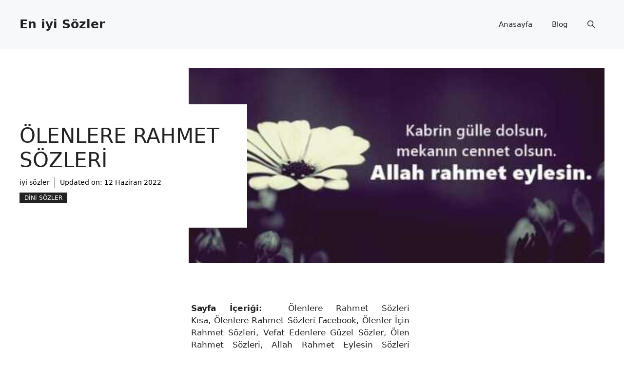

--- FILE ---
content_type: text/html; charset=UTF-8
request_url: https://www.iyisozler.com/olenlere-rahmet-sozleri/
body_size: 15136
content:
<!DOCTYPE html><html lang="tr" prefix="og: https://ogp.me/ns#"><head><meta charset="UTF-8"><meta name="viewport" content="width=device-width, initial-scale=1"><title>Ölenlere Rahmet Sözleri - En iyi Sözler</title><meta name="description" content="Sayfa İçeriği:  Ölenlere Rahmet Sözleri Kısa, Ölenlere Rahmet Sözleri Facebook, Ölenler İçin Rahmet Sözleri, Vefat Edenlere Güzel Sözler, Ölen Rahmet Sözleri,"/><meta name="robots" content="follow, index, max-snippet:-1, max-video-preview:-1, max-image-preview:large"/><link rel="canonical" href="https://www.iyisozler.com/olenlere-rahmet-sozleri/" /><meta property="og:locale" content="tr_TR" /><meta property="og:type" content="article" /><meta property="og:title" content="Ölenlere Rahmet Sözleri - En iyi Sözler" /><meta property="og:description" content="Sayfa İçeriği:  Ölenlere Rahmet Sözleri Kısa, Ölenlere Rahmet Sözleri Facebook, Ölenler İçin Rahmet Sözleri, Vefat Edenlere Güzel Sözler, Ölen Rahmet Sözleri," /><meta property="og:url" content="https://www.iyisozler.com/olenlere-rahmet-sozleri/" /><meta property="og:site_name" content="En iyi Sözler" /><meta property="article:section" content="Dini Sözler" /><meta property="og:updated_time" content="2022-06-12T01:24:26+03:00" /><meta property="og:image" content="https://www.iyisozler.com/wp-content/uploads/2020/03/olenlere-rahmet-sozleri-110.jpg" /><meta property="og:image:secure_url" content="https://www.iyisozler.com/wp-content/uploads/2020/03/olenlere-rahmet-sozleri-110.jpg" /><meta property="og:image:width" content="600" /><meta property="og:image:height" content="400" /><meta property="og:image:alt" content="Ölenlere Rahmet Sözleri" /><meta property="og:image:type" content="image/jpeg" /><meta property="article:published_time" content="2022-06-06T17:51:57+03:00" /><meta property="article:modified_time" content="2022-06-12T01:24:26+03:00" /><meta name="twitter:card" content="summary_large_image" /><meta name="twitter:title" content="Ölenlere Rahmet Sözleri - En iyi Sözler" /><meta name="twitter:description" content="Sayfa İçeriği:  Ölenlere Rahmet Sözleri Kısa, Ölenlere Rahmet Sözleri Facebook, Ölenler İçin Rahmet Sözleri, Vefat Edenlere Güzel Sözler, Ölen Rahmet Sözleri," /><meta name="twitter:image" content="https://www.iyisozler.com/wp-content/uploads/2020/03/olenlere-rahmet-sozleri-110.jpg" /> <script type="application/ld+json" class="rank-math-schema-pro">{"@context":"https://schema.org","@graph":[{"@type":["Person","Organization"],"@id":"https://www.iyisozler.com/#person","name":"iyi s\u00f6zler","logo":{"@type":"ImageObject","@id":"https://www.iyisozler.com/#logo","url":"https://www.iyisozler.com/wp-content/uploads/2021/10/200x70.png","contentUrl":"https://www.iyisozler.com/wp-content/uploads/2021/10/200x70.png","caption":"iyi s\u00f6zler","inLanguage":"tr","width":"200","height":"69"},"image":{"@type":"ImageObject","@id":"https://www.iyisozler.com/#logo","url":"https://www.iyisozler.com/wp-content/uploads/2021/10/200x70.png","contentUrl":"https://www.iyisozler.com/wp-content/uploads/2021/10/200x70.png","caption":"iyi s\u00f6zler","inLanguage":"tr","width":"200","height":"69"}},{"@type":"WebSite","@id":"https://www.iyisozler.com/#website","url":"https://www.iyisozler.com","name":"iyi s\u00f6zler","publisher":{"@id":"https://www.iyisozler.com/#person"},"inLanguage":"tr"},{"@type":"ImageObject","@id":"https://www.iyisozler.com/wp-content/uploads/2020/03/olenlere-rahmet-sozleri-110.jpg","url":"https://www.iyisozler.com/wp-content/uploads/2020/03/olenlere-rahmet-sozleri-110.jpg","width":"600","height":"400","caption":"\u00d6lenlere Rahmet S\u00f6zleri","inLanguage":"tr"},{"@type":"WebPage","@id":"https://www.iyisozler.com/olenlere-rahmet-sozleri/#webpage","url":"https://www.iyisozler.com/olenlere-rahmet-sozleri/","name":"\u00d6lenlere Rahmet S\u00f6zleri - En iyi S\u00f6zler","datePublished":"2022-06-06T17:51:57+03:00","dateModified":"2022-06-12T01:24:26+03:00","isPartOf":{"@id":"https://www.iyisozler.com/#website"},"primaryImageOfPage":{"@id":"https://www.iyisozler.com/wp-content/uploads/2020/03/olenlere-rahmet-sozleri-110.jpg"},"inLanguage":"tr"},{"@type":"Person","@id":"https://www.iyisozler.com/author/asimavi/","name":"iyi s\u00f6zler","url":"https://www.iyisozler.com/author/asimavi/","image":{"@type":"ImageObject","@id":"https://www.iyisozler.com/wp-content/litespeed/avatar/ce896e46338a4f17cefe3d749d893abd.jpg","url":"https://www.iyisozler.com/wp-content/litespeed/avatar/ce896e46338a4f17cefe3d749d893abd.jpg","caption":"iyi s\u00f6zler","inLanguage":"tr"}},{"@type":"NewsArticle","headline":"\u00d6lenlere Rahmet S\u00f6zleri - En iyi S\u00f6zler","keywords":"\u00d6lenlere Rahmet S\u00f6zleri","datePublished":"2022-06-06T17:51:57+03:00","dateModified":"2022-06-12T01:24:26+03:00","articleSection":"Dini S\u00f6zler","author":{"@id":"https://www.iyisozler.com/author/asimavi/","name":"iyi s\u00f6zler"},"publisher":{"@id":"https://www.iyisozler.com/#person"},"description":"Sayfa \u0130\u00e7eri\u011fi: \u00a0\u00d6lenlere Rahmet S\u00f6zleri K\u0131sa,\u00a0\u00d6lenlere Rahmet S\u00f6zleri Facebook,\u00a0\u00d6lenler \u0130\u00e7in Rahmet S\u00f6zleri, Vefat Edenlere G\u00fczel S\u00f6zler, \u00d6len Rahmet S\u00f6zleri,","copyrightYear":"2022","copyrightHolder":{"@id":"https://www.iyisozler.com/#person"},"name":"\u00d6lenlere Rahmet S\u00f6zleri - En iyi S\u00f6zler","@id":"https://www.iyisozler.com/olenlere-rahmet-sozleri/#richSnippet","isPartOf":{"@id":"https://www.iyisozler.com/olenlere-rahmet-sozleri/#webpage"},"image":{"@id":"https://www.iyisozler.com/wp-content/uploads/2020/03/olenlere-rahmet-sozleri-110.jpg"},"inLanguage":"tr","mainEntityOfPage":{"@id":"https://www.iyisozler.com/olenlere-rahmet-sozleri/#webpage"}}]}</script> <link rel="alternate" type="application/rss+xml" title="En iyi Sözler &raquo; beslemesi" href="https://www.iyisozler.com/feed/" /><link rel="alternate" type="application/rss+xml" title="En iyi Sözler &raquo; yorum beslemesi" href="https://www.iyisozler.com/comments/feed/" /><link rel="alternate" type="application/rss+xml" title="En iyi Sözler &raquo; Ölenlere Rahmet Sözleri yorum beslemesi" href="https://www.iyisozler.com/olenlere-rahmet-sozleri/feed/" /><link data-optimized="1" rel='stylesheet' id='wp-block-library-css' href='https://www.iyisozler.com/wp-content/litespeed/css/fe8256f4be5f61c425eef22817cf59d0.css' media='all' /><style id='classic-theme-styles-inline-css'>/*! This file is auto-generated */
.wp-block-button__link{color:#fff;background-color:#32373c;border-radius:9999px;box-shadow:none;text-decoration:none;padding:calc(.667em + 2px) calc(1.333em + 2px);font-size:1.125em}.wp-block-file__button{background:#32373c;color:#fff;text-decoration:none}</style><style id='global-styles-inline-css'>body{--wp--preset--color--black:#000;--wp--preset--color--cyan-bluish-gray:#abb8c3;--wp--preset--color--white:#fff;--wp--preset--color--pale-pink:#f78da7;--wp--preset--color--vivid-red:#cf2e2e;--wp--preset--color--luminous-vivid-orange:#ff6900;--wp--preset--color--luminous-vivid-amber:#fcb900;--wp--preset--color--light-green-cyan:#7bdcb5;--wp--preset--color--vivid-green-cyan:#00d084;--wp--preset--color--pale-cyan-blue:#8ed1fc;--wp--preset--color--vivid-cyan-blue:#0693e3;--wp--preset--color--vivid-purple:#9b51e0;--wp--preset--color--contrast:var(--contrast);--wp--preset--color--contrast-2:var(--contrast-2);--wp--preset--color--contrast-3:var(--contrast-3);--wp--preset--color--base:var(--base);--wp--preset--color--base-2:var(--base-2);--wp--preset--color--base-3:var(--base-3);--wp--preset--color--accent:var(--accent);--wp--preset--color--accent-2:var(--accent-2);--wp--preset--gradient--vivid-cyan-blue-to-vivid-purple:linear-gradient(135deg,rgba(6,147,227,1) 0%,#9b51e0 100%);--wp--preset--gradient--light-green-cyan-to-vivid-green-cyan:linear-gradient(135deg,#7adcb4 0%,#00d082 100%);--wp--preset--gradient--luminous-vivid-amber-to-luminous-vivid-orange:linear-gradient(135deg,rgba(252,185,0,1) 0%,rgba(255,105,0,1) 100%);--wp--preset--gradient--luminous-vivid-orange-to-vivid-red:linear-gradient(135deg,rgba(255,105,0,1) 0%,#cf2e2e 100%);--wp--preset--gradient--very-light-gray-to-cyan-bluish-gray:linear-gradient(135deg,#eee 0%,#a9b8c3 100%);--wp--preset--gradient--cool-to-warm-spectrum:linear-gradient(135deg,#4aeadc 0%,#9778d1 20%,#cf2aba 40%,#ee2c82 60%,#fb6962 80%,#fef84c 100%);--wp--preset--gradient--blush-light-purple:linear-gradient(135deg,#ffceec 0%,#9896f0 100%);--wp--preset--gradient--blush-bordeaux:linear-gradient(135deg,#fecda5 0%,#fe2d2d 50%,#6b003e 100%);--wp--preset--gradient--luminous-dusk:linear-gradient(135deg,#ffcb70 0%,#c751c0 50%,#4158d0 100%);--wp--preset--gradient--pale-ocean:linear-gradient(135deg,#fff5cb 0%,#b6e3d4 50%,#33a7b5 100%);--wp--preset--gradient--electric-grass:linear-gradient(135deg,#caf880 0%,#71ce7e 100%);--wp--preset--gradient--midnight:linear-gradient(135deg,#020381 0%,#2874fc 100%);--wp--preset--font-size--small:13px;--wp--preset--font-size--medium:20px;--wp--preset--font-size--large:36px;--wp--preset--font-size--x-large:42px;--wp--preset--spacing--20:.44rem;--wp--preset--spacing--30:.67rem;--wp--preset--spacing--40:1rem;--wp--preset--spacing--50:1.5rem;--wp--preset--spacing--60:2.25rem;--wp--preset--spacing--70:3.38rem;--wp--preset--spacing--80:5.06rem;--wp--preset--shadow--natural:6px 6px 9px rgba(0,0,0,.2);--wp--preset--shadow--deep:12px 12px 50px rgba(0,0,0,.4);--wp--preset--shadow--sharp:6px 6px 0px rgba(0,0,0,.2);--wp--preset--shadow--outlined:6px 6px 0px -3px rgba(255,255,255,1),6px 6px rgba(0,0,0,1);--wp--preset--shadow--crisp:6px 6px 0px rgba(0,0,0,1)}:where(.is-layout-flex){gap:.5em}:where(.is-layout-grid){gap:.5em}body .is-layout-flow>.alignleft{float:left;margin-inline-start:0;margin-inline-end:2em}body .is-layout-flow>.alignright{float:right;margin-inline-start:2em;margin-inline-end:0}body .is-layout-flow>.aligncenter{margin-left:auto !important;margin-right:auto !important}body .is-layout-constrained>.alignleft{float:left;margin-inline-start:0;margin-inline-end:2em}body .is-layout-constrained>.alignright{float:right;margin-inline-start:2em;margin-inline-end:0}body .is-layout-constrained>.aligncenter{margin-left:auto !important;margin-right:auto !important}body .is-layout-constrained>:where(:not(.alignleft):not(.alignright):not(.alignfull)){max-width:var(--wp--style--global--content-size);margin-left:auto !important;margin-right:auto !important}body .is-layout-constrained>.alignwide{max-width:var(--wp--style--global--wide-size)}body .is-layout-flex{display:flex}body .is-layout-flex{flex-wrap:wrap;align-items:center}body .is-layout-flex>*{margin:0}body .is-layout-grid{display:grid}body .is-layout-grid>*{margin:0}:where(.wp-block-columns.is-layout-flex){gap:2em}:where(.wp-block-columns.is-layout-grid){gap:2em}:where(.wp-block-post-template.is-layout-flex){gap:1.25em}:where(.wp-block-post-template.is-layout-grid){gap:1.25em}.has-black-color{color:var(--wp--preset--color--black) !important}.has-cyan-bluish-gray-color{color:var(--wp--preset--color--cyan-bluish-gray) !important}.has-white-color{color:var(--wp--preset--color--white) !important}.has-pale-pink-color{color:var(--wp--preset--color--pale-pink) !important}.has-vivid-red-color{color:var(--wp--preset--color--vivid-red) !important}.has-luminous-vivid-orange-color{color:var(--wp--preset--color--luminous-vivid-orange) !important}.has-luminous-vivid-amber-color{color:var(--wp--preset--color--luminous-vivid-amber) !important}.has-light-green-cyan-color{color:var(--wp--preset--color--light-green-cyan) !important}.has-vivid-green-cyan-color{color:var(--wp--preset--color--vivid-green-cyan) !important}.has-pale-cyan-blue-color{color:var(--wp--preset--color--pale-cyan-blue) !important}.has-vivid-cyan-blue-color{color:var(--wp--preset--color--vivid-cyan-blue) !important}.has-vivid-purple-color{color:var(--wp--preset--color--vivid-purple) !important}.has-black-background-color{background-color:var(--wp--preset--color--black) !important}.has-cyan-bluish-gray-background-color{background-color:var(--wp--preset--color--cyan-bluish-gray) !important}.has-white-background-color{background-color:var(--wp--preset--color--white) !important}.has-pale-pink-background-color{background-color:var(--wp--preset--color--pale-pink) !important}.has-vivid-red-background-color{background-color:var(--wp--preset--color--vivid-red) !important}.has-luminous-vivid-orange-background-color{background-color:var(--wp--preset--color--luminous-vivid-orange) !important}.has-luminous-vivid-amber-background-color{background-color:var(--wp--preset--color--luminous-vivid-amber) !important}.has-light-green-cyan-background-color{background-color:var(--wp--preset--color--light-green-cyan) !important}.has-vivid-green-cyan-background-color{background-color:var(--wp--preset--color--vivid-green-cyan) !important}.has-pale-cyan-blue-background-color{background-color:var(--wp--preset--color--pale-cyan-blue) !important}.has-vivid-cyan-blue-background-color{background-color:var(--wp--preset--color--vivid-cyan-blue) !important}.has-vivid-purple-background-color{background-color:var(--wp--preset--color--vivid-purple) !important}.has-black-border-color{border-color:var(--wp--preset--color--black) !important}.has-cyan-bluish-gray-border-color{border-color:var(--wp--preset--color--cyan-bluish-gray) !important}.has-white-border-color{border-color:var(--wp--preset--color--white) !important}.has-pale-pink-border-color{border-color:var(--wp--preset--color--pale-pink) !important}.has-vivid-red-border-color{border-color:var(--wp--preset--color--vivid-red) !important}.has-luminous-vivid-orange-border-color{border-color:var(--wp--preset--color--luminous-vivid-orange) !important}.has-luminous-vivid-amber-border-color{border-color:var(--wp--preset--color--luminous-vivid-amber) !important}.has-light-green-cyan-border-color{border-color:var(--wp--preset--color--light-green-cyan) !important}.has-vivid-green-cyan-border-color{border-color:var(--wp--preset--color--vivid-green-cyan) !important}.has-pale-cyan-blue-border-color{border-color:var(--wp--preset--color--pale-cyan-blue) !important}.has-vivid-cyan-blue-border-color{border-color:var(--wp--preset--color--vivid-cyan-blue) !important}.has-vivid-purple-border-color{border-color:var(--wp--preset--color--vivid-purple) !important}.has-vivid-cyan-blue-to-vivid-purple-gradient-background{background:var(--wp--preset--gradient--vivid-cyan-blue-to-vivid-purple) !important}.has-light-green-cyan-to-vivid-green-cyan-gradient-background{background:var(--wp--preset--gradient--light-green-cyan-to-vivid-green-cyan) !important}.has-luminous-vivid-amber-to-luminous-vivid-orange-gradient-background{background:var(--wp--preset--gradient--luminous-vivid-amber-to-luminous-vivid-orange) !important}.has-luminous-vivid-orange-to-vivid-red-gradient-background{background:var(--wp--preset--gradient--luminous-vivid-orange-to-vivid-red) !important}.has-very-light-gray-to-cyan-bluish-gray-gradient-background{background:var(--wp--preset--gradient--very-light-gray-to-cyan-bluish-gray) !important}.has-cool-to-warm-spectrum-gradient-background{background:var(--wp--preset--gradient--cool-to-warm-spectrum) !important}.has-blush-light-purple-gradient-background{background:var(--wp--preset--gradient--blush-light-purple) !important}.has-blush-bordeaux-gradient-background{background:var(--wp--preset--gradient--blush-bordeaux) !important}.has-luminous-dusk-gradient-background{background:var(--wp--preset--gradient--luminous-dusk) !important}.has-pale-ocean-gradient-background{background:var(--wp--preset--gradient--pale-ocean) !important}.has-electric-grass-gradient-background{background:var(--wp--preset--gradient--electric-grass) !important}.has-midnight-gradient-background{background:var(--wp--preset--gradient--midnight) !important}.has-small-font-size{font-size:var(--wp--preset--font-size--small) !important}.has-medium-font-size{font-size:var(--wp--preset--font-size--medium) !important}.has-large-font-size{font-size:var(--wp--preset--font-size--large) !important}.has-x-large-font-size{font-size:var(--wp--preset--font-size--x-large) !important}.wp-block-navigation a:where(:not(.wp-element-button)){color:inherit}:where(.wp-block-post-template.is-layout-flex){gap:1.25em}:where(.wp-block-post-template.is-layout-grid){gap:1.25em}:where(.wp-block-columns.is-layout-flex){gap:2em}:where(.wp-block-columns.is-layout-grid){gap:2em}.wp-block-pullquote{font-size:1.5em;line-height:1.6}</style><link data-optimized="1" rel='stylesheet' id='dashicons-css' href='https://www.iyisozler.com/wp-content/litespeed/css/a13b38a7c1c013c052ff9185158a466d.css' media='all' /><link data-optimized="1" rel='stylesheet' id='generate-comments-css' href='https://www.iyisozler.com/wp-content/litespeed/css/4e3a78ea107af7c09d14d7dcaf056fa2.css' media='all' /><link data-optimized="1" rel='stylesheet' id='generate-style-css' href='https://www.iyisozler.com/wp-content/litespeed/css/1e88adbf21faaa87aa61016adf32a605.css' media='all' /><style id='generate-style-inline-css'>body{background-color:var(--base-3);color:var(--contrast)}a{color:var(--accent)}a:hover,a:focus{text-decoration:underline}.entry-title a,.site-branding a,a.button,.wp-block-button__link,.main-navigation a{text-decoration:none}a:hover,a:focus,a:active{color:var(--contrast)}.grid-container{max-width:1280px}.wp-block-group__inner-container{max-width:1280px;margin-left:auto;margin-right:auto}.site-header .header-image{width:90px}.generate-back-to-top{font-size:20px;border-radius:3px;position:fixed;bottom:30px;right:30px;line-height:40px;width:40px;text-align:center;z-index:10;transition:opacity .3s ease-in-out;opacity:.1;transform:translateY(1000px)}.generate-back-to-top__show{opacity:1;transform:translateY(0)}:root{--contrast:#222;--contrast-2:#575760;--contrast-3:#b2b2be;--base:#f0f0f0;--base-2:#f7f8f9;--base-3:#fff;--accent:#0c4767;--accent-2:#566e3d}:root .has-contrast-color{color:var(--contrast)}:root .has-contrast-background-color{background-color:var(--contrast)}:root .has-contrast-2-color{color:var(--contrast-2)}:root .has-contrast-2-background-color{background-color:var(--contrast-2)}:root .has-contrast-3-color{color:var(--contrast-3)}:root .has-contrast-3-background-color{background-color:var(--contrast-3)}:root .has-base-color{color:var(--base)}:root .has-base-background-color{background-color:var(--base)}:root .has-base-2-color{color:var(--base-2)}:root .has-base-2-background-color{background-color:var(--base-2)}:root .has-base-3-color{color:var(--base-3)}:root .has-base-3-background-color{background-color:var(--base-3)}:root .has-accent-color{color:var(--accent)}:root .has-accent-background-color{background-color:var(--accent)}:root .has-accent-2-color{color:var(--accent-2)}:root .has-accent-2-background-color{background-color:var(--accent-2)}.gp-modal:not(.gp-modal--open):not(.gp-modal--transition){display:none}.gp-modal--transition:not(.gp-modal--open){pointer-events:none}.gp-modal-overlay:not(.gp-modal-overlay--open):not(.gp-modal--transition){display:none}.gp-modal__overlay{display:none;position:fixed;top:0;left:0;right:0;bottom:0;background:rgba(0,0,0,.2);display:flex;justify-content:center;align-items:center;z-index:10000;backdrop-filter:blur(3px);transition:opacity .5s ease;opacity:0}.gp-modal--open:not(.gp-modal--transition) .gp-modal__overlay{opacity:1}.gp-modal__container{max-width:100%;max-height:100vh;transform:scale(.9);transition:transform .5s ease;padding:0 10px}.gp-modal--open:not(.gp-modal--transition) .gp-modal__container{transform:scale(1)}.search-modal-fields{display:flex}.gp-search-modal .gp-modal__overlay{align-items:flex-start;padding-top:25vh;background:var(--gp-search-modal-overlay-bg-color)}.search-modal-form{width:500px;max-width:100%;background-color:var(--gp-search-modal-bg-color);color:var(--gp-search-modal-text-color)}.search-modal-form .search-field,.search-modal-form .search-field:focus{width:100%;height:60px;background-color:transparent;border:0;appearance:none;color:currentColor}.search-modal-fields button,.search-modal-fields button:active,.search-modal-fields button:focus,.search-modal-fields button:hover{background-color:transparent;border:0;color:currentColor;width:60px}h2{text-transform:uppercase;font-size:30px}@media (max-width:768px){h2{font-size:22px}}h1{text-transform:uppercase}h3{font-weight:500;text-transform:capitalize;font-size:30px}h6{font-weight:400;text-transform:uppercase;font-size:13px;letter-spacing:1px;line-height:1em;margin-bottom:13px}h4{font-weight:600;text-transform:uppercase;font-size:19px;letter-spacing:1px;line-height:1.4em;margin-bottom:0}.top-bar{background-color:#636363;color:#fff}.top-bar a{color:#fff}.top-bar a:hover{color:#303030}.site-header{background-color:var(--base-2)}.main-title a,.main-title a:hover{color:var(--contrast)}.site-description{color:var(--contrast-2)}.main-navigation .main-nav ul li a,.main-navigation .menu-toggle,.main-navigation .menu-bar-items{color:var(--contrast)}.main-navigation .main-nav ul li:not([class*=current-menu-]):hover>a,.main-navigation .main-nav ul li:not([class*=current-menu-]):focus>a,.main-navigation .main-nav ul li.sfHover:not([class*=current-menu-])>a,.main-navigation .menu-bar-item:hover>a,.main-navigation .menu-bar-item.sfHover>a{color:var(--accent)}button.menu-toggle:hover,button.menu-toggle:focus{color:var(--contrast)}.main-navigation .main-nav ul li[class*=current-menu-]>a{color:var(--accent)}.navigation-search input[type=search],.navigation-search input[type=search]:active,.navigation-search input[type=search]:focus,.main-navigation .main-nav ul li.search-item.active>a,.main-navigation .menu-bar-items .search-item.active>a{color:var(--accent)}.main-navigation ul ul{background-color:var(--base)}.separate-containers .inside-article,.separate-containers .comments-area,.separate-containers .page-header,.one-container .container,.separate-containers .paging-navigation,.inside-page-header{background-color:var(--base-3)}.entry-title a{color:var(--contrast)}.entry-title a:hover{color:var(--contrast-2)}.entry-meta{color:var(--contrast-2)}.sidebar .widget{background-color:var(--base-3)}.footer-widgets{background-color:var(--base-3)}.site-info{background-color:var(--base-3)}input[type=text],input[type=email],input[type=url],input[type=password],input[type=search],input[type=tel],input[type=number],textarea,select{color:var(--contrast);background-color:var(--base-2);border-color:var(--base)}input[type=text]:focus,input[type=email]:focus,input[type=url]:focus,input[type=password]:focus,input[type=search]:focus,input[type=tel]:focus,input[type=number]:focus,textarea:focus,select:focus{color:var(--contrast);background-color:var(--base-2);border-color:var(--contrast-3)}button,html input[type=button],input[type=reset],input[type=submit],a.button,a.wp-block-button__link:not(.has-background){color:#fff;background-color:#55555e}button:hover,html input[type=button]:hover,input[type=reset]:hover,input[type=submit]:hover,a.button:hover,button:focus,html input[type=button]:focus,input[type=reset]:focus,input[type=submit]:focus,a.button:focus,a.wp-block-button__link:not(.has-background):active,a.wp-block-button__link:not(.has-background):focus,a.wp-block-button__link:not(.has-background):hover{color:#fff;background-color:#3f4047}a.generate-back-to-top{background-color:rgba(0,0,0,.4);color:#fff}a.generate-back-to-top:hover,a.generate-back-to-top:focus{background-color:rgba(0,0,0,.6);color:#fff}:root{--gp-search-modal-bg-color:var(--base-3);--gp-search-modal-text-color:var(--contrast);--gp-search-modal-overlay-bg-color:rgba(0,0,0,.2)}@media (max-width:768px){.main-navigation .menu-bar-item:hover>a,.main-navigation .menu-bar-item.sfHover>a{background:0 0;color:var(--contrast)}}.nav-below-header .main-navigation .inside-navigation.grid-container,.nav-above-header .main-navigation .inside-navigation.grid-container{padding:0 20px}.site-main .wp-block-group__inner-container{padding:40px}.separate-containers .paging-navigation{padding-top:20px;padding-bottom:20px}.entry-content .alignwide,body:not(.no-sidebar) .entry-content .alignfull{margin-left:-40px;width:calc(100% + 80px);max-width:calc(100% + 80px)}.rtl .menu-item-has-children .dropdown-menu-toggle{padding-left:20px}.rtl .main-navigation .main-nav ul li.menu-item-has-children>a{padding-right:20px}@media (max-width:768px){.separate-containers .inside-article,.separate-containers .comments-area,.separate-containers .page-header,.separate-containers .paging-navigation,.one-container .site-content,.inside-page-header{padding:30px}.site-main .wp-block-group__inner-container{padding:30px}.inside-top-bar{padding-right:30px;padding-left:30px}.inside-header{padding-right:30px;padding-left:30px}.widget-area .widget{padding-top:30px;padding-right:30px;padding-bottom:30px;padding-left:30px}.footer-widgets-container{padding-top:30px;padding-right:30px;padding-bottom:30px;padding-left:30px}.inside-site-info{padding-right:30px;padding-left:30px}.entry-content .alignwide,body:not(.no-sidebar) .entry-content .alignfull{margin-left:-30px;width:calc(100% + 60px);max-width:calc(100% + 60px)}.one-container .site-main .paging-navigation{margin-bottom:20px}}.is-right-sidebar{width:30%}.is-left-sidebar{width:30%}.site-content .content-area{width:70%}@media (max-width:768px){.main-navigation .menu-toggle,.sidebar-nav-mobile:not(#sticky-placeholder){display:block}.main-navigation ul,.gen-sidebar-nav,.main-navigation:not(.slideout-navigation):not(.toggled) .main-nav>ul,.has-inline-mobile-toggle #site-navigation .inside-navigation>*:not(.navigation-search):not(.main-nav){display:none}.nav-align-right .inside-navigation,.nav-align-center .inside-navigation{justify-content:space-between}.has-inline-mobile-toggle .mobile-menu-control-wrapper{display:flex;flex-wrap:wrap}.has-inline-mobile-toggle .inside-header{flex-direction:row;text-align:left;flex-wrap:wrap}.has-inline-mobile-toggle .header-widget,.has-inline-mobile-toggle #site-navigation{flex-basis:100%}.nav-float-left .has-inline-mobile-toggle #site-navigation{order:10}}.dynamic-author-image-rounded{border-radius:100%}.dynamic-featured-image,.dynamic-author-image{vertical-align:middle}.one-container.blog .dynamic-content-template:not(:last-child),.one-container.archive .dynamic-content-template:not(:last-child){padding-bottom:0}.dynamic-entry-excerpt>p:last-child{margin-bottom:0}</style><style id='generateblocks-inline-css'>.gb-container .wp-block-image img{vertical-align:middle}.gb-container .gb-shape{position:absolute;overflow:hidden;pointer-events:none;line-height:0}.gb-container .gb-shape svg{fill:currentColor}.gb-container-d0a86651{display:flex;flex-wrap:wrap;align-items:center;column-gap:20px;row-gap:20px;color:var(--contrast)}.gb-container-d0a86651 a{color:var(--contrast)}.gb-container-d0a86651 a:hover{color:var(--contrast)}.gb-container-bcbc46ac{width:60%;flex-basis:calc(100% - 75px);text-align:center;border-top:3px solid var(--accent-2)}.gb-container-e9bed0be{flex-basis:100%}.gb-container-03919c55{height:100%;display:flex;align-items:center;column-gap:20px}.gb-grid-wrapper>.gb-grid-column-03919c55{width:100%}.gb-container-3ff058ae{flex-shrink:0;flex-basis:80px}.gb-container-c551a107{flex-shrink:1}.gb-container-70385d72{max-width:1280px;display:flex;flex-wrap:wrap;align-items:center;column-gap:40px;padding:40px;margin-right:auto;margin-left:auto}.gb-container-579e5b87{width:40%;z-index:2;position:relative;flex-grow:1;flex-basis:0px;font-size:14px;padding-top:40px;padding-right:40px;padding-bottom:40px;background-color:var(--base-3)}.gb-container-df5dc3d1{display:flex;align-items:center;padding:0;margin-bottom:10px}.gb-container-d909e043{display:flex;column-gap:5px;row-gap:10px;padding:0;margin-bottom:10px}.gb-container-4e92c4e8{width:60%;overflow-x:hidden;overflow-y:hidden;flex-grow:2;flex-basis:0px;padding:0;margin-left:-10%}.gb-container-e224c1dd{background-color:var(--base-2)}.gb-container-33435c22{max-width:1280px;padding:40px 20px;margin-right:auto;margin-left:auto}.gb-container-738a1dec{display:block;align-items:center;justify-content:space-between;column-gap:40px;padding:60px 20px;margin-top:60px;margin-bottom:60px;border-top:1px solid var(--base-3);border-bottom:1px solid var(--base-3)}.gb-container-13e76207{display:flex;justify-content:space-between;padding-right:40px;padding-left:40px}.gb-icon svg{fill:currentColor}.gb-highlight{background:0 0;color:unset}h4.gb-headline-9e06b5e3{flex-basis:100%;margin-bottom:-20px}h3.gb-headline-14dcdb64{font-size:12px;margin-bottom:8px}h3.gb-headline-040f2ffe{font-size:15px;margin-bottom:5px}h1.gb-headline-56c7eb13{margin-bottom:10px}p.gb-headline-aeaa56f5{font-size:14px;padding-right:10px;margin-right:10px;margin-bottom:0;border-right-width:1px;border-right-style:solid;color:#000}p.gb-headline-aeaa56f5 a{color:#000}p.gb-headline-aa97946f{font-size:14px;padding-right:10px;margin-right:10px;margin-bottom:0;color:#000}p.gb-headline-aa97946f a{color:#000}p.gb-headline-34307d45{font-size:14px;letter-spacing:.3em;font-weight:700;text-transform:uppercase;text-align:center;margin-top:10px;color:#2e3d4d}p.gb-headline-18cafecf{font-size:12px;letter-spacing:.2em;font-weight:700;text-transform:uppercase;text-align:left;margin-right:auto;margin-bottom:0}.gb-button{text-decoration:none}.gb-icon svg{fill:currentColor}a.gb-button-3a4a7e95{display:inline-flex;align-items:center;justify-content:center;font-size:14px;text-align:center;color:var(--accent-2)}a.gb-button-3a4a7e95:hover,a.gb-button-3a4a7e95:active,a.gb-button-3a4a7e95:focus{color:var(--contrast)}a.gb-button-3a4a7e95 .gb-icon{line-height:0;padding-left:.5em}a.gb-button-3a4a7e95 .gb-icon svg{width:1em;height:1em}a.gb-button-5d91b971{display:inline-flex;align-items:center;justify-content:center;font-size:12px;text-transform:uppercase;text-align:center;padding:2px 10px;background-color:var(--contrast);color:#fff}a.gb-button-5d91b971:hover,a.gb-button-5d91b971:active,a.gb-button-5d91b971:focus{background-color:var(--contrast-2);color:#fff}.gb-grid-wrapper{display:flex;flex-wrap:wrap}.gb-grid-column{box-sizing:border-box}.gb-grid-wrapper .wp-block-image{margin-bottom:0}.gb-grid-wrapper-b3929361{row-gap:20px}.gb-block-image img{vertical-align:middle}.gb-image-95849c3e{border-radius:50%;width:80px;height:80px;object-fit:cover}.gb-image-fdc3040e{width:100%;height:400px;object-fit:cover}@media (min-width:1025px){.gb-grid-wrapper>div.gb-grid-column-579e5b87{padding-bottom:0}.gb-grid-wrapper>div.gb-grid-column-4e92c4e8{padding-bottom:0}}@media (max-width:1024px){.gb-container-579e5b87{width:50%}.gb-grid-wrapper>.gb-grid-column-579e5b87{width:50%}.gb-container-4e92c4e8{width:50%}.gb-grid-wrapper>.gb-grid-column-4e92c4e8{width:50%}.gb-container-738a1dec{column-gap:40px}.gb-grid-wrapper-b3929361{margin-left:-20px}.gb-grid-wrapper-b3929361>.gb-grid-column{padding-left:20px}}@media (max-width:1024px) and (min-width:768px){.gb-grid-wrapper>div.gb-grid-column-579e5b87{padding-bottom:0}.gb-grid-wrapper>div.gb-grid-column-4e92c4e8{padding-bottom:0}}@media (max-width:767px){.gb-container-d0a86651{text-align:center;padding-top:40px}.gb-container-bcbc46ac{width:100%}.gb-grid-wrapper>.gb-grid-column-bcbc46ac{width:100%}.gb-container-3ff058ae{width:50%;text-align:center}.gb-grid-wrapper>.gb-grid-column-3ff058ae{width:50%}.gb-container-c551a107{width:50%;text-align:left}.gb-grid-wrapper>.gb-grid-column-c551a107{width:50%}.gb-container-70385d72{flex-direction:column;row-gap:20px;padding:20px}.gb-container-579e5b87{width:100%;padding:0 40px 0 0}.gb-grid-wrapper>.gb-grid-column-579e5b87{width:100%}.gb-grid-wrapper>div.gb-grid-column-579e5b87{padding-bottom:0}.gb-container-4e92c4e8{width:100%;min-height:250px;order:-1;margin-left:0}.gb-grid-wrapper>.gb-grid-column-4e92c4e8{width:100%}.gb-container-738a1dec{flex-direction:column;row-gap:40px}.gb-container-13e76207{flex-direction:column;align-items:center;justify-content:center;row-gap:10px}h4.gb-headline-9e06b5e3{text-align:left}h3.gb-headline-14dcdb64{text-align:left}h3.gb-headline-040f2ffe{text-align:left}p.gb-headline-18cafecf{text-align:center;margin-right:20px;margin-left:20px}a.gb-button-5d91b971{margin-bottom:5px}}</style> <script type="litespeed/javascript" data-i="1" data-src='https://www.iyisozler.com/wp-includes/js/jquery/jquery.min.js' id='jquery-core-js'></script> <link rel="https://api.w.org/" href="https://www.iyisozler.com/wp-json/" /><link rel="alternate" type="application/json" href="https://www.iyisozler.com/wp-json/wp/v2/posts/2845" /><link rel="EditURI" type="application/rsd+xml" title="RSD" href="https://www.iyisozler.com/xmlrpc.php?rsd" /><meta name="generator" content="WordPress 6.3.1" /><link rel='shortlink' href='https://www.iyisozler.com/?p=2845' /><link rel="alternate" type="application/json+oembed" href="https://www.iyisozler.com/wp-json/oembed/1.0/embed?url=https%3A%2F%2Fwww.iyisozler.com%2Folenlere-rahmet-sozleri%2F" /><link rel="alternate" type="text/xml+oembed" href="https://www.iyisozler.com/wp-json/oembed/1.0/embed?url=https%3A%2F%2Fwww.iyisozler.com%2Folenlere-rahmet-sozleri%2F&#038;format=xml" /><link rel="pingback" href="https://www.iyisozler.com/xmlrpc.php"> <script id="google_gtagjs" type="litespeed/javascript" data-i="2" data-src="https://www.googletagmanager.com/gtag/js?id=G-SS50NBWH44"></script> <script id="google_gtagjs-inline" type="litespeed/javascript" data-i="3">window.dataLayer=window.dataLayer||[];function gtag(){dataLayer.push(arguments)}gtag('js',new Date());gtag('config','G-SS50NBWH44',{})</script> <style id="wp-custom-css">.auto-width.gb-query-loop-wrapper{flex:1}@media (min-width:768px){.sticky-container>.gb-inside-container,.sticky-container{position:sticky;top:80px}#right-sidebar .inside-right-sidebar{height:100%}}select#wp-block-categories-1{width:100%}</style> <script type="litespeed/javascript" data-i="4" data-src="//pagead2.googlesyndication.com/pagead/js/adsbygoogle.js"></script> <script type="litespeed/javascript" data-i="5">(adsbygoogle=window.adsbygoogle||[]).push({google_ad_client:"ca-pub-9859872921361571",enable_page_level_ads:!0})</script> </head><body class="post-template-default single single-post postid-2845 single-format-standard wp-embed-responsive right-sidebar nav-float-right one-container header-aligned-left dropdown-hover featured-image-active" itemtype="https://schema.org/Blog" itemscope>
<a class="screen-reader-text skip-link" href="#content" title="İçeriğe atla">İçeriğe atla</a><header class="site-header has-inline-mobile-toggle" id="masthead" aria-label="Site"  itemtype="https://schema.org/WPHeader" itemscope><div class="inside-header grid-container"><div class="site-branding"><p class="main-title" itemprop="headline">
<a href="https://www.iyisozler.com/" rel="home">
En iyi Sözler
</a></p></div><nav class="main-navigation mobile-menu-control-wrapper" id="mobile-menu-control-wrapper" aria-label="Mobile Toggle"><div class="menu-bar-items">	<span class="menu-bar-item">
<a href="#" role="button" aria-label="Open search" data-gpmodal-trigger="gp-search"><span class="gp-icon icon-search"><svg viewBox="0 0 512 512" aria-hidden="true" xmlns="http://www.w3.org/2000/svg" width="1em" height="1em"><path fill-rule="evenodd" clip-rule="evenodd" d="M208 48c-88.366 0-160 71.634-160 160s71.634 160 160 160 160-71.634 160-160S296.366 48 208 48zM0 208C0 93.125 93.125 0 208 0s208 93.125 208 208c0 48.741-16.765 93.566-44.843 129.024l133.826 134.018c9.366 9.379 9.355 24.575-.025 33.941-9.379 9.366-24.575 9.355-33.941-.025L337.238 370.987C301.747 399.167 256.839 416 208 416 93.125 416 0 322.875 0 208z" /></svg><svg viewBox="0 0 512 512" aria-hidden="true" xmlns="http://www.w3.org/2000/svg" width="1em" height="1em"><path d="M71.029 71.029c9.373-9.372 24.569-9.372 33.942 0L256 222.059l151.029-151.03c9.373-9.372 24.569-9.372 33.942 0 9.372 9.373 9.372 24.569 0 33.942L289.941 256l151.03 151.029c9.372 9.373 9.372 24.569 0 33.942-9.373 9.372-24.569 9.372-33.942 0L256 289.941l-151.029 151.03c-9.373 9.372-24.569 9.372-33.942 0-9.372-9.373-9.372-24.569 0-33.942L222.059 256 71.029 104.971c-9.372-9.373-9.372-24.569 0-33.942z" /></svg></span></a>
</span></div>		<button data-nav="site-navigation" class="menu-toggle" aria-controls="primary-menu" aria-expanded="false">
<span class="gp-icon icon-menu-bars"><svg viewBox="0 0 512 512" aria-hidden="true" xmlns="http://www.w3.org/2000/svg" width="1em" height="1em"><path d="M0 96c0-13.255 10.745-24 24-24h464c13.255 0 24 10.745 24 24s-10.745 24-24 24H24c-13.255 0-24-10.745-24-24zm0 160c0-13.255 10.745-24 24-24h464c13.255 0 24 10.745 24 24s-10.745 24-24 24H24c-13.255 0-24-10.745-24-24zm0 160c0-13.255 10.745-24 24-24h464c13.255 0 24 10.745 24 24s-10.745 24-24 24H24c-13.255 0-24-10.745-24-24z" /></svg><svg viewBox="0 0 512 512" aria-hidden="true" xmlns="http://www.w3.org/2000/svg" width="1em" height="1em"><path d="M71.029 71.029c9.373-9.372 24.569-9.372 33.942 0L256 222.059l151.029-151.03c9.373-9.372 24.569-9.372 33.942 0 9.372 9.373 9.372 24.569 0 33.942L289.941 256l151.03 151.029c9.372 9.373 9.372 24.569 0 33.942-9.373 9.372-24.569 9.372-33.942 0L256 289.941l-151.029 151.03c-9.373 9.372-24.569 9.372-33.942 0-9.372-9.373-9.372-24.569 0-33.942L222.059 256 71.029 104.971c-9.372-9.373-9.372-24.569 0-33.942z" /></svg></span><span class="screen-reader-text">Menü</span>		</button></nav><nav class="main-navigation has-menu-bar-items sub-menu-right" id="site-navigation" aria-label="Primary"  itemtype="https://schema.org/SiteNavigationElement" itemscope><div class="inside-navigation grid-container">
<button class="menu-toggle" aria-controls="primary-menu" aria-expanded="false">
<span class="gp-icon icon-menu-bars"><svg viewBox="0 0 512 512" aria-hidden="true" xmlns="http://www.w3.org/2000/svg" width="1em" height="1em"><path d="M0 96c0-13.255 10.745-24 24-24h464c13.255 0 24 10.745 24 24s-10.745 24-24 24H24c-13.255 0-24-10.745-24-24zm0 160c0-13.255 10.745-24 24-24h464c13.255 0 24 10.745 24 24s-10.745 24-24 24H24c-13.255 0-24-10.745-24-24zm0 160c0-13.255 10.745-24 24-24h464c13.255 0 24 10.745 24 24s-10.745 24-24 24H24c-13.255 0-24-10.745-24-24z" /></svg><svg viewBox="0 0 512 512" aria-hidden="true" xmlns="http://www.w3.org/2000/svg" width="1em" height="1em"><path d="M71.029 71.029c9.373-9.372 24.569-9.372 33.942 0L256 222.059l151.029-151.03c9.373-9.372 24.569-9.372 33.942 0 9.372 9.373 9.372 24.569 0 33.942L289.941 256l151.03 151.029c9.372 9.373 9.372 24.569 0 33.942-9.373 9.372-24.569 9.372-33.942 0L256 289.941l-151.029 151.03c-9.373 9.372-24.569 9.372-33.942 0-9.372-9.373-9.372-24.569 0-33.942L222.059 256 71.029 104.971c-9.372-9.373-9.372-24.569 0-33.942z" /></svg></span><span class="mobile-menu">Menü</span>				</button><div id="primary-menu" class="main-nav"><ul id="menu-primary" class=" menu sf-menu"><li id="menu-item-8970" class="menu-item menu-item-type-post_type menu-item-object-page menu-item-home menu-item-8970"><a href="https://www.iyisozler.com/">Anasayfa</a></li><li id="menu-item-8971" class="menu-item menu-item-type-post_type menu-item-object-page current_page_parent menu-item-8971"><a href="https://www.iyisozler.com/blog/">Blog</a></li></ul></div><div class="menu-bar-items">	<span class="menu-bar-item">
<a href="#" role="button" aria-label="Open search" data-gpmodal-trigger="gp-search"><span class="gp-icon icon-search"><svg viewBox="0 0 512 512" aria-hidden="true" xmlns="http://www.w3.org/2000/svg" width="1em" height="1em"><path fill-rule="evenodd" clip-rule="evenodd" d="M208 48c-88.366 0-160 71.634-160 160s71.634 160 160 160 160-71.634 160-160S296.366 48 208 48zM0 208C0 93.125 93.125 0 208 0s208 93.125 208 208c0 48.741-16.765 93.566-44.843 129.024l133.826 134.018c9.366 9.379 9.355 24.575-.025 33.941-9.379 9.366-24.575 9.355-33.941-.025L337.238 370.987C301.747 399.167 256.839 416 208 416 93.125 416 0 322.875 0 208z" /></svg><svg viewBox="0 0 512 512" aria-hidden="true" xmlns="http://www.w3.org/2000/svg" width="1em" height="1em"><path d="M71.029 71.029c9.373-9.372 24.569-9.372 33.942 0L256 222.059l151.029-151.03c9.373-9.372 24.569-9.372 33.942 0 9.372 9.373 9.372 24.569 0 33.942L289.941 256l151.03 151.029c9.372 9.373 9.372 24.569 0 33.942-9.373 9.372-24.569 9.372-33.942 0L256 289.941l-151.029 151.03c-9.373 9.372-24.569 9.372-33.942 0-9.372-9.373-9.372-24.569 0-33.942L222.059 256 71.029 104.971c-9.372-9.373-9.372-24.569 0-33.942z" /></svg></span></a>
</span></div></div></nav></div></header><div class="gb-container gb-container-70385d72"><div class="gb-container gb-container-579e5b87"><h1 class="gb-headline gb-headline-56c7eb13 gb-headline-text">Ölenlere Rahmet Sözleri</h1><div class="gb-container gb-container-df5dc3d1"><p class="gb-headline gb-headline-aeaa56f5 gb-headline-text"><a href="https://www.iyisozler.com/author/asimavi/">iyi sözler</a></p><p class="gb-headline gb-headline-aa97946f gb-headline-text">Updated on: <time class="entry-date updated-date" datetime="2022-06-12T01:24:26+03:00">12 Haziran 2022</time></p></div><div class="gb-container gb-container-d909e043">
<a class="gb-button gb-button-5d91b971 gb-button-text post-term-item post-term-dini-sozler" href="https://www.iyisozler.com/dini-sozler/">Dini Sözler</a></div></div><div class="gb-container gb-container-4e92c4e8"><figure class="gb-block-image gb-block-image-fdc3040e"><img width="510" height="340" src="https://www.iyisozler.com/wp-content/uploads/2020/03/olenlere-rahmet-sozleri-110-510x340.jpg" class="gb-image-fdc3040e" alt="Ölenlere Rahmet Sözleri" decoding="async" fetchpriority="high" srcset="https://www.iyisozler.com/wp-content/uploads/2020/03/olenlere-rahmet-sozleri-110-510x340.jpg 510w, https://www.iyisozler.com/wp-content/uploads/2020/03/olenlere-rahmet-sozleri-110-320x213.jpg 320w, https://www.iyisozler.com/wp-content/uploads/2020/03/olenlere-rahmet-sozleri-110-160x107.jpg 160w, https://www.iyisozler.com/wp-content/uploads/2020/03/olenlere-rahmet-sozleri-110-368x245.jpg 368w, https://www.iyisozler.com/wp-content/uploads/2020/03/olenlere-rahmet-sozleri-110-450x300.jpg 450w, https://www.iyisozler.com/wp-content/uploads/2020/03/olenlere-rahmet-sozleri-110.jpg 600w" sizes="(max-width: 510px) 100vw, 510px" /></figure></div></div><div class="site grid-container container hfeed" id="page"><div class="site-content" id="content">
 <script type="litespeed/javascript" data-i="6" data-src="https://www.googletagmanager.com/gtag/js?id=G-7TZVM6831M"></script> <script type="litespeed/javascript" data-i="7">window.dataLayer=window.dataLayer||[];function gtag(){dataLayer.push(arguments)}
gtag('js',new Date());gtag('config','G-7TZVM6831M')</script> <div class="content-area" id="primary"><main class="site-main" id="main"><article id="post-2845" class="post-2845 post type-post status-publish format-standard has-post-thumbnail hentry category-dini-sozler" itemtype="https://schema.org/CreativeWork" itemscope><div class="inside-article"><div class="entry-content" itemprop="text"><div class='Reklam Reklam-1 Reklam-blok-1' style='margin: 8px 8px 8px 0; float: left;'> <script type="litespeed/javascript" data-i="8" data-src="https://pagead2.googlesyndication.com/pagead/js/adsbygoogle.js"></script> <div class="Reklam1"><div style="margin: 8px 8px 8px 0; float: left;">
<ins class="adsbygoogle"
style="display:inline-block;width:336px;height:280px"
data-ad-client="ca-pub-9859872921361571"
data-ad-slot="2760445695"></ins> <script type="litespeed/javascript" data-i="9">(adsbygoogle=window.adsbygoogle||[]).push({})</script> </div></div></div><p style="text-align: justify"><strong>Sayfa İçeriği:</strong></span>  Ölenlere Rahmet Sözleri Kısa, Ölenlere Rahmet Sözleri Facebook, Ölenler İçin Rahmet Sözleri, Vefat Edenlere Güzel Sözler, Ölen Rahmet Sözleri, Allah Rahmet Eylesin Sözleri  İnstagram,  Facebook,  Whatsapp</p><p style="text-align: justify">Bu güzel sayfamızda sizler için ölenler için en güzel rahmet sözlerini hazırladık. Sayfamızdaki vefat edenlere rahmet sözlerini facebook, twitter ve whatsapp ile sevdiklerinizle paylaşabilirsiniz.</p><h5 style="text-align: justify">VEFAT EDENLER İÇİN GÜZEL SÖZLER</h5><p style="text-align: justify"><strong>Manşet:</strong> Kabrin gülle dolsun, mekanın cennet olsun. Allah rahmet eylesin.</p><p style="text-align: justify"><strong>Her nefis ölümü tadıcıdır, sonra bize döndürüleceksiniz.</strong></p><p style="text-align: justify">Cennetin suyu ruhuna işlesin, toprağı bol olsun, başınız sağ olsun.</p><div class='Reklam Reklam-2 Reklam-blok-2' style='margin: 8px 0; clear: both;'> <script type="litespeed/javascript" data-i="8" data-src="https://pagead2.googlesyndication.com/pagead/js/adsbygoogle.js"></script> <div class="Reklam2"><div style="margin: 8px 0; clear: both;">
<ins class="adsbygoogle"
style="display:block"
data-ad-client="ca-pub-9859872921361571"
data-ad-slot="4660205943"
data-ad-format="auto"
data-full-width-responsive="true"></ins> <script type="litespeed/javascript" data-i="9">(adsbygoogle=window.adsbygoogle||[]).push({})</script> </div></div></div><p style="text-align: justify"><strong>Sevapları günahlarından çok olsun. İnşallah mekanı cennet olsun, başınız sağ olsun.</strong></p><p style="text-align: justify">Bu acılı gününüzde acınızı paylaşıyor Allahtan rahmet, kederli ailesine sabırlar diliyoruz.</p><p style="text-align: justify"><strong>Vefat eden değerli merhumun ailesine dualarımızı, acılı kederli ailesine başsağlığı diliyoruz.</strong></p><p style="text-align: justify">Dualarımız birlikte olsun, dileğimiz tek olsun mekanı cennet olsun. Allah (cc)’hu sabır versin.</p><p style="text-align: justify"><strong>Güzel günde nasıl yanınızdaysak kötü gününüzde de her zaman yanınızdayız, başınız sağ olsun.</strong></p><div class='Reklam Reklam-2 Reklam-blok-2' style='margin: 8px 0; clear: both;'> <script type="litespeed/javascript" data-i="8" data-src="https://pagead2.googlesyndication.com/pagead/js/adsbygoogle.js"></script> <div class="Reklam2"><div style="margin: 8px 0; clear: both;">
<ins class="adsbygoogle"
style="display:block"
data-ad-client="ca-pub-9859872921361571"
data-ad-slot="4660205943"
data-ad-format="auto"
data-full-width-responsive="true"></ins> <script type="litespeed/javascript" data-i="9">(adsbygoogle=window.adsbygoogle||[]).push({})</script> </div></div></div><p style="text-align: justify">Acılı ailesine başsağlığı diliyoruz. Mekanı cennet, ruhu şad olsun. Kederli ailesine sabırlar diliyoruz.</p><p style="text-align: justify"><strong>İnsan doğar büyür yaşar ve ölür, önemli olan yaşadığı süre içindeki görevleri dualarımız muhteremle olsun.</strong></p><p style="text-align: justify">Hayata elveda deyip ölüme merhaba diyen ruhlara edelim hep birlikte dua ruhları şad mekanı cennet olsun.</p><p style="text-align: justify"><strong>Hakkın rahmetine kavuşan merhuma merhumeye Yüce Allah’tan rahmet, kederli ailesine sabırlar diliyoruz.</strong></p><p style="text-align: justify">Allah’ım mekanını cennet eylesin dualarımızı kabul etsin, acınızı sizinle paylaşıyoruz Allah güç versin ailesine ve yakınlarına.</p><div class='Reklam Reklam-2 Reklam-blok-2' style='margin: 8px 0; clear: both;'> <script type="litespeed/javascript" data-i="8" data-src="https://pagead2.googlesyndication.com/pagead/js/adsbygoogle.js"></script> <div class="Reklam2"><div style="margin: 8px 0; clear: both;">
<ins class="adsbygoogle"
style="display:block"
data-ad-client="ca-pub-9859872921361571"
data-ad-slot="4660205943"
data-ad-format="auto"
data-full-width-responsive="true"></ins> <script type="litespeed/javascript" data-i="9">(adsbygoogle=window.adsbygoogle||[]).push({})</script> </div></div></div><p style="text-align: justify"><strong>Allah’ım mekanını cennet eylesin, dualarımızı kabul etsin. Acınızı sizinle paylaşıyoruz Allah güç versin ailesine ve yakınlarına.</strong></p><p style="text-align: justify">Acıyı kederi bıraktı bu dünyada dualarımızla cennet yüzü görmeyi nasip etsin. Yüce Rabbim merhuma, acılı ailesine sabırlar versin.</p><p style="text-align: justify"><strong>Üzüntüyle geçmez içimizdeki yara dualarla Rabbimize dua edelim. Mekanı cennet eyleyelim, başınız sağ olsun acımız bir olsun.</strong></p><p style="text-align: justify">Hayatın acı gerçekleri gelir bir gün vurur ummadığımız bir anda, acınızı içten paylaşıyoruz ruhuna dua ediyoruz başınız sağ olsun.</p><p style="text-align: justify"><strong>Allah Tealanın rahmetine kavuşan merhum/merhumeye Yüce Allah’tan rahmet, kederli ailesine sabırlar diler, mekanı cennet olsun.</strong></p><div class='Reklam Reklam-2 Reklam-blok-2' style='margin: 8px 0; clear: both;'> <script type="litespeed/javascript" data-i="8" data-src="https://pagead2.googlesyndication.com/pagead/js/adsbygoogle.js"></script> <div class="Reklam2"><div style="margin: 8px 0; clear: both;">
<ins class="adsbygoogle"
style="display:block"
data-ad-client="ca-pub-9859872921361571"
data-ad-slot="4660205943"
data-ad-format="auto"
data-full-width-responsive="true"></ins> <script type="litespeed/javascript" data-i="9">(adsbygoogle=window.adsbygoogle||[]).push({})</script> </div></div></div><p style="text-align: justify">Başınız sağ olsun. Dualarımız Allahtan merhum/merhumenin tüm günahlarını affederek cennetinde en güzel yeri hediye etmesidir.</p><p style="text-align: justify"><strong>Sevgili dostumuz merhume Allah’tan rahmet dileriz. Rabbim mekânını cennet eylesin geride kalanlarına da sabır ihsan eylesin. </strong></p><p style="text-align: justify">Ölüm geldi aldı sevenlerimizi, Allah’ın takdiri uygun gördü aldı ahirete, dualarımız sevdiklerimizle. Başınız sağ olsun iyi dileklerim sizlerle.</p><p style="text-align: justify"><strong>Allah’ım ölen merhuma rahmet sizlere de sabrı cemillerini eylesin. Başınız sağ olsun, Allah geride kalanlara uzun ömürler nasip eylesin.</strong></p><p style="text-align: justify">Sevgili dostumuzu kaybetmiş olmanın derin üzüntüsünü yaşıyoruz. Merhuma Allah’tan rahmet, ailesine ve yakınlarına başsağlığı dileriz.</p><div class='Reklam Reklam-2 Reklam-blok-2' style='margin: 8px 0; clear: both;'> <script type="litespeed/javascript" data-i="8" data-src="https://pagead2.googlesyndication.com/pagead/js/adsbygoogle.js"></script> <div class="Reklam2"><div style="margin: 8px 0; clear: both;">
<ins class="adsbygoogle"
style="display:block"
data-ad-client="ca-pub-9859872921361571"
data-ad-slot="4660205943"
data-ad-format="auto"
data-full-width-responsive="true"></ins> <script type="litespeed/javascript" data-i="9">(adsbygoogle=window.adsbygoogle||[]).push({})</script> </div></div></div><p style="text-align: justify"><strong>Ölen dostumuza Allah’ım rahmetlerini bol bol ihsan eylesin. Onu cennetine buyur eylesin. Geride kalan sevdiklerine de bol bol sabreylesin.</strong></p><p style="text-align: justify">Rabbim cennetle müjdelesin ruhlarımızı hatalarımızı dualarımızla affetsin. Dualarımızı kabul eylesin. Mekânımızı cennetle müjdelesin. Başımız sağ olsun.</p><p style="text-align: justify"><strong>Hayatımızı idame ettirmekte olduğumuz fani dünyada kötü gününüzde yanınızda olduğumuzu unutmayınız. Başınız sağ olsun Allah yardımcınız olsun.</strong></p><p style="text-align: justify">Ölenle ölünmez, acılarımız bitmez hayatın gerçekliği bu işte. Dualarımız birleşsin bu kötü günde acılarımızı ufakta olsa teselli edelim birlikte, başımız sağ olsun.</p><p style="text-align: justify"><strong>Bir gün gelir biter bu canda bir gün gelir gülen gözlerimiz ağlar bir anda, her zaman dua edelim. Kalbimizi temizleyelim ölümü hayatımızda hissedelim başınız sağ olsun.</strong></p><div class='Reklam Reklam-2 Reklam-blok-2' style='margin: 8px 0; clear: both;'> <script type="litespeed/javascript" data-i="8" data-src="https://pagead2.googlesyndication.com/pagead/js/adsbygoogle.js"></script> <div class="Reklam2"><div style="margin: 8px 0; clear: both;">
<ins class="adsbygoogle"
style="display:block"
data-ad-client="ca-pub-9859872921361571"
data-ad-slot="4660205943"
data-ad-format="auto"
data-full-width-responsive="true"></ins> <script type="litespeed/javascript" data-i="9">(adsbygoogle=window.adsbygoogle||[]).push({})</script> </div></div></div><p style="text-align: justify">Yalan hayatta ne yaptıysak kendimize ahiret sorularını hazırlayalım. Fani yerimizde, ölmüşlerinizin ruhlarına dualarımızı, çektiğiniz acıyı paylaşarak yaşıyoruz, başınız sağ olsun.</p><p style="text-align: justify"><strong>Cennetin güzellikleri ruhumuza işlesin, Allah korkusunu kalbimizden silmeyelim imanı hayat felsefesi olarak bilelim, öldüğümüzde yerimizi yaptıklarımızla görelim başınız sağ olsun.</strong></p><p style="text-align: justify">Uzak değil ölüm yakın bütün kullara güzel ölüm nasip etsin Allah bütün insanlara, mekanımız cennet olsun kabrimiz iman dolsun. Allah’ın huzurunda günahlarımız af olsun Allah sabır versin.</p><p style="text-align: justify"><strong>Gönlünüzdeki keder bizimde gönlümüzün en derin yerindedir. Merhum kardeşimize Allah’tan cennet mekanlar dileriz geride kalan siz sevgili dostlarımıza da sabırlar dileriz. Başınız sağ olsun.</strong></p><p style="text-align: justify">Ölüm her insana gelecek ummadığı bir anda, imanımızı kuvvetli tutalım. Edelim Allah a dua, yaşanmış güzel günlerin hatırına ölümü unutmayalım acıyı da paylaşalım bir arada, baş sağlığı diliyorum.</p><div class='Reklam Reklam-2 Reklam-blok-2' style='margin: 8px 0; clear: both;'> <script type="litespeed/javascript" data-i="8" data-src="https://pagead2.googlesyndication.com/pagead/js/adsbygoogle.js"></script> <div class="Reklam2"><div style="margin: 8px 0; clear: both;">
<ins class="adsbygoogle"
style="display:block"
data-ad-client="ca-pub-9859872921361571"
data-ad-slot="4660205943"
data-ad-format="auto"
data-full-width-responsive="true"></ins> <script type="litespeed/javascript" data-i="9">(adsbygoogle=window.adsbygoogle||[]).push({})</script> </div></div></div><p style="text-align: justify"><strong>Bütün mutluluklarınızda yanında olmuşken kardeşimizin cenazesinde uzaklarda olmak bize derin keder vermekte. Yanınızda olamasak da kalbimizin sizlerle olduğunu unutmayınız. Başınız sağ olsun.</strong></p><p style="text-align: justify">Topraktan geldik toprağa gideceğiz, yaşadığımız hayatın hesabını toprakta vereceğiz. Acınızı yürekten paylaşıyoruz, dualarımızı kalpten ediyoruz iyisozler.com Yüce Allah’tan rahmet, kederli ailesine sabırlar diliyoruz.</p><p style="text-align: justify"><strong>Hayat bir çiçek gibi açıp sonra solarken zaman su gibi akıp gidiyor ve o acılı gün geldiğinde üzüntüler hakim geliyor. Merhuma Allahtan rahmet sizlere de sabırlar dileriz. Mekanımızı cennetle müjdelesin.</strong></p><p> Bu Yazı <a href="https://www.iyisozler.com/dini-sozler" title="Dini Sözler">Dini Sözler</a> Kategorisi İçin Üretilmiştir</p><div class='Reklam Reklam-3 Reklam-blok-3' style='margin: 8px 0; clear: both;'> <script type="litespeed/javascript" data-i="8" data-src="https://pagead2.googlesyndication.com/pagead/js/adsbygoogle.js"></script> <div class="Reklam3"><div style="margin: 8px 0; clear: both;">
<ins class="adsbygoogle"
style="display:block"
data-ad-client="ca-pub-9859872921361571"
data-ad-slot="4660205943"
data-ad-format="auto"
data-full-width-responsive="true"></ins> <script type="litespeed/javascript" data-i="9">(adsbygoogle=window.adsbygoogle||[]).push({})</script> </div></div></div></div></div></article><div class="comments-area"><div id="comments"><div id="respond" class="comment-respond"><h3 id="reply-title" class="comment-reply-title">Yorum yapın <small><a rel="nofollow" id="cancel-comment-reply-link" href="/olenlere-rahmet-sozleri/#respond" style="display:none;">Cevabı iptal et</a></small></h3><form action="https://www.iyisozler.com/wp-comments-post.php" method="post" id="commentform" class="comment-form" novalidate><p class="comment-form-comment"><label for="comment" class="screen-reader-text">Yorum</label><textarea id="comment" name="comment" cols="45" rows="8" required></textarea></p><label for="author" class="screen-reader-text">İsim</label><input placeholder="İsim *" id="author" name="author" type="text" value="" size="30" required />
<label for="email" class="screen-reader-text">E-posta</label><input placeholder="E-posta *" id="email" name="email" type="email" value="" size="30" required />
<label for="url" class="screen-reader-text">İnternet sitesi</label><input placeholder="İnternet sitesi" id="url" name="url" type="url" value="" size="30" /><p class="comment-form-cookies-consent"><input id="wp-comment-cookies-consent" name="wp-comment-cookies-consent" type="checkbox" value="yes" /> <label for="wp-comment-cookies-consent">Bir dahaki sefere yorum yaptığımda kullanılmak üzere adımı, e-posta adresimi ve web site adresimi bu tarayıcıya kaydet.</label></p><p class="form-submit"><input name="submit" type="submit" id="submit" class="submit" value="Yorum yap" /> <input type='hidden' name='comment_post_ID' value='2845' id='comment_post_ID' />
<input type='hidden' name='comment_parent' id='comment_parent' value='0' /></p><p style="display: none;"><input type="hidden" id="akismet_comment_nonce" name="akismet_comment_nonce" value="7c7567f3f8" /></p><p style="display: none !important;"><label>&#916;<textarea name="ak_hp_textarea" cols="45" rows="8" maxlength="100"></textarea></label><input type="hidden" id="ak_js_1" name="ak_js" value="73"/></p></form></div></div></div></main></div><div class="widget-area sidebar is-right-sidebar" id="right-sidebar"><div class="inside-right-sidebar"><center><div class="responsive">
<ins class="adsbygoogle"
style="display:inline-block;width:300px;height:600px"
data-ad-client="ca-pub-9859872921361571"
data-ad-slot="2461062790"></ins> <script type="litespeed/javascript" data-i="9">(adsbygoogle=window.adsbygoogle||[]).push({})</script> </div></center><div class="gb-container gb-container-d0a86651 sticky-container"><h4 class="gb-headline gb-headline-9e06b5e3 gb-headline-text"><strong>most recent</strong></h4><div class="gb-container gb-container-bcbc46ac"></div><a class="gb-button gb-button-3a4a7e95" href="#"><span class="gb-button-text">More</span><span class="gb-icon"><svg aria-hidden="true" role="img" height="1em" width="1em" viewBox="0 0 256 512" xmlns="http://www.w3.org/2000/svg"><path fill="currentColor" d="M224.3 273l-136 136c-9.4 9.4-24.6 9.4-33.9 0l-22.6-22.6c-9.4-9.4-9.4-24.6 0-33.9l96.4-96.4-96.4-96.4c-9.4-9.4-9.4-24.6 0-33.9L54.3 103c9.4-9.4 24.6-9.4 33.9 0l136 136c9.5 9.4 9.5 24.6.1 34z"></path></svg></span></a><div class="gb-container gb-container-e9bed0be"><div class="gb-grid-wrapper gb-grid-wrapper-b3929361 gb-query-loop-wrapper"><div class="gb-grid-column gb-grid-column-03919c55 gb-query-loop-item post-2931 post type-post status-publish format-standard has-post-thumbnail hentry category-guzel-mesajlar"><div class="gb-container gb-container-03919c55"><div class="gb-container gb-container-3ff058ae"><figure class="gb-block-image gb-block-image-95849c3e"><a href="https://www.iyisozler.com/sevgiliye-sevgi-mesajlari/"><img width="160" height="107" src="https://www.iyisozler.com/wp-content/uploads/2020/03/sevgiliye-sevgi-mesajlari-182-160x107.jpg" class="gb-image-95849c3e" alt="Sevgiliye Sevgi Mesajları" decoding="async" loading="lazy" srcset="https://www.iyisozler.com/wp-content/uploads/2020/03/sevgiliye-sevgi-mesajlari-182-160x107.jpg 160w, https://www.iyisozler.com/wp-content/uploads/2020/03/sevgiliye-sevgi-mesajlari-182-320x213.jpg 320w, https://www.iyisozler.com/wp-content/uploads/2020/03/sevgiliye-sevgi-mesajlari-182-510x340.jpg 510w, https://www.iyisozler.com/wp-content/uploads/2020/03/sevgiliye-sevgi-mesajlari-182-368x245.jpg 368w, https://www.iyisozler.com/wp-content/uploads/2020/03/sevgiliye-sevgi-mesajlari-182-450x300.jpg 450w, https://www.iyisozler.com/wp-content/uploads/2020/03/sevgiliye-sevgi-mesajlari-182.jpg 600w" sizes="(max-width: 160px) 100vw, 160px" /></a></figure></div><div class="gb-container gb-container-c551a107"><h3 class="gb-headline gb-headline-14dcdb64 gb-headline-text"><span class="post-term-item term-guzel-mesajlar">Güzel Mesajlar</span></h3><h3 class="gb-headline gb-headline-040f2ffe gb-headline-text"><a href="https://www.iyisozler.com/sevgiliye-sevgi-mesajlari/">Sevgiliye Sevgi Mesajları</a></h3></div></div></div><div class="gb-grid-column gb-grid-column-03919c55 gb-query-loop-item post-910 post type-post status-publish format-standard has-post-thumbnail hentry category-guzel-sozler"><div class="gb-container gb-container-03919c55"><div class="gb-container gb-container-3ff058ae"><figure class="gb-block-image gb-block-image-95849c3e"><a href="https://www.iyisozler.com/candan-sozler/"><img width="160" height="75" src="https://www.iyisozler.com/wp-content/uploads/2020/03/candan-sozler-160x75.jpg" class="gb-image-95849c3e" alt="Candan Sözler" decoding="async" loading="lazy" srcset="https://www.iyisozler.com/wp-content/uploads/2020/03/candan-sozler-160x75.jpg 160w, https://www.iyisozler.com/wp-content/uploads/2020/03/candan-sozler-320x151.jpg 320w, https://www.iyisozler.com/wp-content/uploads/2020/03/candan-sozler.jpg 520w, https://www.iyisozler.com/wp-content/uploads/2020/03/candan-sozler-300x141.jpg 300w, https://www.iyisozler.com/wp-content/uploads/2020/03/candan-sozler-150x71.jpg 150w" sizes="(max-width: 160px) 100vw, 160px" /></a></figure></div><div class="gb-container gb-container-c551a107"><h3 class="gb-headline gb-headline-14dcdb64 gb-headline-text"><span class="post-term-item term-guzel-sozler">Güzel Sözler</span></h3><h3 class="gb-headline gb-headline-040f2ffe gb-headline-text"><a href="https://www.iyisozler.com/candan-sozler/">Candan Sözler</a></h3></div></div></div><div class="gb-grid-column gb-grid-column-03919c55 gb-query-loop-item post-352 post type-post status-publish format-standard has-post-thumbnail hentry category-unlu-sozleri"><div class="gb-container gb-container-03919c55"><div class="gb-container gb-container-3ff058ae"><figure class="gb-block-image gb-block-image-95849c3e"><a href="https://www.iyisozler.com/dursun-ali-erzincanli-sozleri/"><img width="160" height="75" src="https://www.iyisozler.com/wp-content/uploads/2020/03/dursun-ali-erzincanli-sozleri-160x75.jpg" class="gb-image-95849c3e" alt="Dursun Ali Erzincanlı Sözleri" decoding="async" loading="lazy" srcset="https://www.iyisozler.com/wp-content/uploads/2020/03/dursun-ali-erzincanli-sozleri-160x75.jpg 160w, https://www.iyisozler.com/wp-content/uploads/2020/03/dursun-ali-erzincanli-sozleri-320x151.jpg 320w, https://www.iyisozler.com/wp-content/uploads/2020/03/dursun-ali-erzincanli-sozleri.jpg 520w, https://www.iyisozler.com/wp-content/uploads/2020/03/dursun-ali-erzincanli-sozleri-300x141.jpg 300w, https://www.iyisozler.com/wp-content/uploads/2020/03/dursun-ali-erzincanli-sozleri-150x71.jpg 150w" sizes="(max-width: 160px) 100vw, 160px" /></a></figure></div><div class="gb-container gb-container-c551a107"><h3 class="gb-headline gb-headline-14dcdb64 gb-headline-text"><span class="post-term-item term-unlu-sozleri">Ünlü Sözleri</span></h3><h3 class="gb-headline gb-headline-040f2ffe gb-headline-text"><a href="https://www.iyisozler.com/dursun-ali-erzincanli-sozleri/">Dursun Ali Erzincanlı Sözleri</a></h3></div></div></div><div class="gb-grid-column gb-grid-column-03919c55 gb-query-loop-item post-98 post type-post status-publish format-standard has-post-thumbnail hentry category-iyi-sozler-kategorisi"><div class="gb-container gb-container-03919c55"><div class="gb-container gb-container-3ff058ae"><figure class="gb-block-image gb-block-image-95849c3e"><a href="https://www.iyisozler.com/duygusal-sozler/"><img width="160" height="107" src="https://www.iyisozler.com/wp-content/uploads/2020/03/Duygusal-Sözler-160x107.jpg" class="gb-image-95849c3e" alt="Duygusal Sözler" decoding="async" loading="lazy" srcset="https://www.iyisozler.com/wp-content/uploads/2020/03/Duygusal-Sözler-160x107.jpg 160w, https://www.iyisozler.com/wp-content/uploads/2020/03/Duygusal-Sözler-320x213.jpg 320w, https://www.iyisozler.com/wp-content/uploads/2020/03/Duygusal-Sözler-510x340.jpg 510w, https://www.iyisozler.com/wp-content/uploads/2020/03/Duygusal-Sözler-368x245.jpg 368w, https://www.iyisozler.com/wp-content/uploads/2020/03/Duygusal-Sözler-450x300.jpg 450w, https://www.iyisozler.com/wp-content/uploads/2020/03/Duygusal-Sözler-300x200.jpg 300w, https://www.iyisozler.com/wp-content/uploads/2020/03/Duygusal-Sözler-150x100.jpg 150w, https://www.iyisozler.com/wp-content/uploads/2020/03/Duygusal-Sözler.jpg 600w" sizes="(max-width: 160px) 100vw, 160px" /></a></figure></div><div class="gb-container gb-container-c551a107"><h3 class="gb-headline gb-headline-14dcdb64 gb-headline-text"><span class="post-term-item term-iyi-sozler-kategorisi">İyi Sözler</span></h3><h3 class="gb-headline gb-headline-040f2ffe gb-headline-text"><a href="https://www.iyisozler.com/duygusal-sozler/">Duygusal Sözler</a></h3></div></div></div><div class="gb-grid-column gb-grid-column-03919c55 gb-query-loop-item post-90 post type-post status-publish format-standard has-post-thumbnail hentry category-iyi-sozler-kategorisi category-anlamli-sozler-kategorisi"><div class="gb-container gb-container-03919c55"><div class="gb-container gb-container-3ff058ae"><figure class="gb-block-image gb-block-image-95849c3e"><a href="https://www.iyisozler.com/anlamli-kisa-sozler/"><img width="160" height="75" src="https://www.iyisozler.com/wp-content/uploads/2020/02/anlamli-kisa-sozler-160x75.jpg" class="gb-image-95849c3e" alt="Anlamlı Kısa Sözler" decoding="async" loading="lazy" srcset="https://www.iyisozler.com/wp-content/uploads/2020/02/anlamli-kisa-sozler-160x75.jpg 160w, https://www.iyisozler.com/wp-content/uploads/2020/02/anlamli-kisa-sozler-320x151.jpg 320w, https://www.iyisozler.com/wp-content/uploads/2020/02/anlamli-kisa-sozler.jpg 520w, https://www.iyisozler.com/wp-content/uploads/2020/02/anlamli-kisa-sozler-300x141.jpg 300w, https://www.iyisozler.com/wp-content/uploads/2020/02/anlamli-kisa-sozler-150x71.jpg 150w" sizes="(max-width: 160px) 100vw, 160px" /></a></figure></div><div class="gb-container gb-container-c551a107"><h3 class="gb-headline gb-headline-14dcdb64 gb-headline-text"><span class="post-term-item term-iyi-sozler-kategorisi">İyi Sözler</span>, <span class="post-term-item term-anlamli-sozler-kategorisi">Anlamlı Sözler</span></h3><h3 class="gb-headline gb-headline-040f2ffe gb-headline-text"><a href="https://www.iyisozler.com/anlamli-kisa-sozler/">Anlamlı Kısa Sözler</a></h3></div></div></div><div class="gb-grid-column gb-grid-column-03919c55 gb-query-loop-item post-2349 post type-post status-publish format-standard has-post-thumbnail hentry category-guzel-sozler"><div class="gb-container gb-container-03919c55"><div class="gb-container gb-container-3ff058ae"><figure class="gb-block-image gb-block-image-95849c3e"><a href="https://www.iyisozler.com/ders-veren-sozler/"><img width="160" height="107" src="https://www.iyisozler.com/wp-content/uploads/2020/03/ders-veren-sozler-206-160x107.jpg" class="gb-image-95849c3e" alt="Ders Veren Sözler" decoding="async" loading="lazy" srcset="https://www.iyisozler.com/wp-content/uploads/2020/03/ders-veren-sozler-206-160x107.jpg 160w, https://www.iyisozler.com/wp-content/uploads/2020/03/ders-veren-sozler-206-320x213.jpg 320w, https://www.iyisozler.com/wp-content/uploads/2020/03/ders-veren-sozler-206-510x340.jpg 510w, https://www.iyisozler.com/wp-content/uploads/2020/03/ders-veren-sozler-206-368x245.jpg 368w, https://www.iyisozler.com/wp-content/uploads/2020/03/ders-veren-sozler-206-450x300.jpg 450w, https://www.iyisozler.com/wp-content/uploads/2020/03/ders-veren-sozler-206.jpg 600w" sizes="(max-width: 160px) 100vw, 160px" /></a></figure></div><div class="gb-container gb-container-c551a107"><h3 class="gb-headline gb-headline-14dcdb64 gb-headline-text"><span class="post-term-item term-guzel-sozler">Güzel Sözler</span></h3><h3 class="gb-headline gb-headline-040f2ffe gb-headline-text"><a href="https://www.iyisozler.com/ders-veren-sozler/">Ders Veren Sözler</a></h3></div></div></div></div><center><div class="responsive">
<ins class="adsbygoogle"
style="display:inline-block;width:300px;height:600px"
data-ad-client="ca-pub-9859872921361571"
data-ad-slot="2461062790"></ins> <script type="litespeed/javascript" data-i="9">(adsbygoogle=window.adsbygoogle||[]).push({})</script> </div></center></div></div></div></div></div></div><div class="site-footer"><center><div class="responsive">
<ins class="adsbygoogle"
style="display:block"
data-ad-client="ca-pub-9859872921361571"
data-ad-slot="4660205943"
data-ad-format="auto"
data-full-width-responsive="true"></ins> <script type="litespeed/javascript" data-i="9">(adsbygoogle=window.adsbygoogle||[]).push({})</script> </div></center>
<br><div class="gb-container gb-container-e224c1dd"><div class="gb-container gb-container-33435c22"><p class="gb-headline gb-headline-34307d45 gb-headline-text">Bilgi</p><div class="gb-container gb-container-738a1dec"><div class="gb-headline gb-headline-2bcba4e3 gb-headline-text">Sitemizde İyi Sözler, Güzel Sözler,&nbsp;Anlamlı Sözler ve Ünlülerin Manalı Sözleri Yer Almaktadır. Sitemiz Siz Ziyaretçileri İçin En Güzel ve En İyi Sözleri Derleyip Paylaşmayı Hedef Olarak Belirlemiş Olup Siz Değerli Site Sakinlerimizden Bu Sözleri İnstagram, Facebook ve Whatsapp Gibi Sosyal Mecralarda Paylaşarak Sitemize Destek Olmanızı Beklemekteyiz.</div></div><div class="gb-container gb-container-13e76207"><p class="gb-headline gb-headline-18cafecf gb-headline-text">©2020 - 2025 INFO</p></div></div></div></div><a title="Başa dön" aria-label="Başa dön" rel="nofollow" href="#" class="generate-back-to-top" data-scroll-speed="400" data-start-scroll="300">
<span class="gp-icon icon-arrow-up"><svg viewBox="0 0 330 512" aria-hidden="true" xmlns="http://www.w3.org/2000/svg" width="1em" height="1em" fill-rule="evenodd" clip-rule="evenodd" stroke-linejoin="round" stroke-miterlimit="1.414"><path d="M305.863 314.916c0 2.266-1.133 4.815-2.832 6.514l-14.157 14.163c-1.699 1.7-3.964 2.832-6.513 2.832-2.265 0-4.813-1.133-6.512-2.832L164.572 224.276 53.295 335.593c-1.699 1.7-4.247 2.832-6.512 2.832-2.265 0-4.814-1.133-6.513-2.832L26.113 321.43c-1.699-1.7-2.831-4.248-2.831-6.514s1.132-4.816 2.831-6.515L158.06 176.408c1.699-1.7 4.247-2.833 6.512-2.833 2.265 0 4.814 1.133 6.513 2.833L303.03 308.4c1.7 1.7 2.832 4.249 2.832 6.515z" fill-rule="nonzero" /></svg></span>
</a><div class="gp-modal gp-search-modal" id="gp-search"><div class="gp-modal__overlay" tabindex="-1" data-gpmodal-close><div class="gp-modal__container"><form role="search" method="get" class="search-modal-form" action="https://www.iyisozler.com/">
<label class="screen-reader-text">için ara</label><div class="search-modal-fields">
<input type="search" class="search-field" placeholder="Ara &hellip;" value="" name="s" />
<button aria-label="Ara"><span class="gp-icon icon-search"><svg viewBox="0 0 512 512" aria-hidden="true" xmlns="http://www.w3.org/2000/svg" width="1em" height="1em"><path fill-rule="evenodd" clip-rule="evenodd" d="M208 48c-88.366 0-160 71.634-160 160s71.634 160 160 160 160-71.634 160-160S296.366 48 208 48zM0 208C0 93.125 93.125 0 208 0s208 93.125 208 208c0 48.741-16.765 93.566-44.843 129.024l133.826 134.018c9.366 9.379 9.355 24.575-.025 33.941-9.379 9.366-24.575 9.355-33.941-.025L337.238 370.987C301.747 399.167 256.839 416 208 416 93.125 416 0 322.875 0 208z" /></svg></span></button></div></form></div></div></div>
<!--[if lte IE 11]> <script src='https://www.iyisozler.com/wp-content/themes/generatepress/assets/js/classList.min.js' id='generate-classlist-js'></script> <![endif]--> <script data-optimized="1" type="litespeed/javascript" data-i="29" data-src="https://www.iyisozler.com/wp-content/litespeed/js/2754c74767f2c9936ea00710f4638cda.js?ver=82d9b"></script><script>const litespeed_ui_events=["mouseover","click","keydown","wheel","touchmove","touchstart"];var litespeed_delay_i=0,urlCreator=window.URL||window.webkitURL;function litespeed_load_delayed_js_forced(){console.log("[LiteSpeed] Start Load JS Delayed"),litespeed_ui_events.forEach(function(e){window.removeEventListener(e,litespeed_load_delayed_js_forced,{passive:!0})}),litespeed_load_delayed_js(!0),document.querySelectorAll("iframe[data-litespeed-src]").forEach(function(e){e.setAttribute("src",e.getAttribute("data-litespeed-src"))})}function litespeed_load_delayed_js(e){e&&console.log("[LiteSpeed] Force running delayed JS"),litespeed_load_one()}function litespeed_inline2src(t){try{var d=urlCreator.createObjectURL(new Blob([t.replace(/^(?:<!--)?(.*?)(?:-->)?$/gm,"$1")],{type:"text/javascript"}))}catch(e){d="data:text/javascript;base64,"+btoa(t.replace(/^(?:<!--)?(.*?)(?:-->)?$/gm,"$1"))}return d}function litespeed_load_one(){litespeed_delay_i++;var t,d=document.querySelector('script[type="litespeed/javascript"][data-i="'+litespeed_delay_i+'"]');d?(console.log("[LiteSpeed] Load i="+d.getAttribute("data-i"),"-----",d),(t=document.createElement("script")).addEventListener("load",function(){console.log("[LiteSpeed] loaded --- "+t.getAttribute("data-i")),litespeed_load_one()},{passive:!0}),t.addEventListener("error",function(){console.log("[LiteSpeed] loaded error! --- "+t.getAttribute("data-i")),litespeed_load_one()},{passive:!0}),d.getAttributeNames().forEach(function(e){"type"!=e&&t.setAttribute("data-src"==e?"src":e,d.getAttribute(e))}),t.type="text/javascript",!t.src&&d.textContent&&(t.src=litespeed_inline2src(d.textContent)),d.after(t),d.remove()):console.log("[LiteSpeed] All loaded!")}litespeed_ui_events.forEach(function(e){window.addEventListener(e,litespeed_load_delayed_js_forced,{passive:!0})});</script></body></html>
<!-- Page optimized by LiteSpeed Cache @2025-11-19 05:09:36 -->